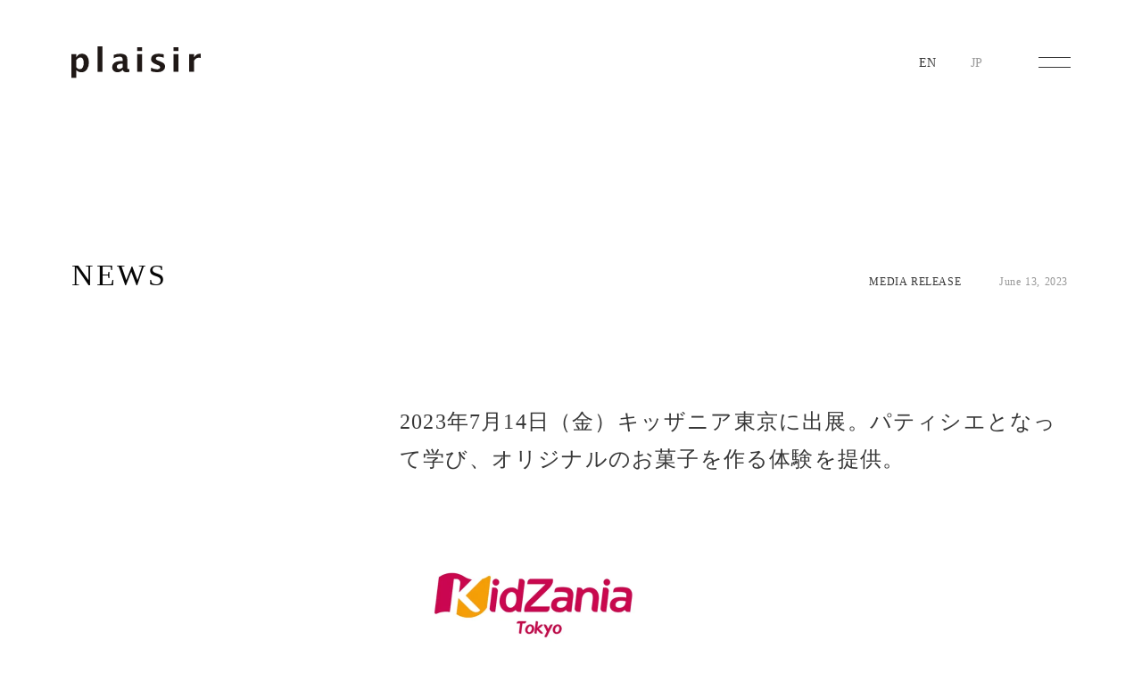

--- FILE ---
content_type: text/html;charset=utf-8
request_url: https://www.plaisir-inc.co.jp/jp/news/media_230613
body_size: 43868
content:
<!DOCTYPE html>
<html lang="ja">
<head><meta charset="utf-8">
<meta name="viewport" content="width=device-width, initial-scale=1">
<title>2023年7月14日（金）キッザニア東京に出展。パティシエとなって学び、オリジナルのお菓子を作る体験を提供。 ｜NEWS｜Plaisir - 株式会社プレジィール</title>
<link rel="preconnect" href="https://fonts.gstatic.com" crossorigin>
<meta name="generator" content="Studio.Design">
<meta name="robots" content="all">
<meta property="og:site_name" content="Plaisir Inc.">
<meta property="og:title" content="2023年7月14日（金）キッザニア東京に出展。パティシエとなって学び、オリジナルのお菓子を作る体験を提供。 ｜NEWS｜Plaisir - 株式会社プレジィール">
<meta property="og:image" content="https://storage.googleapis.com/production-os-assets/assets/2d7c7626-118e-47be-a5ac-486ff64b9808">
<meta property="og:description" content="株式会社プレジィール（Plaisir）の最新情報をご覧いただけます。">
<meta property="og:type" content="website">
<meta name="description" content="株式会社プレジィール（Plaisir）の最新情報をご覧いただけます。">
<meta property="twitter:card" content="summary_large_image">
<meta property="twitter:image" content="https://storage.googleapis.com/production-os-assets/assets/2d7c7626-118e-47be-a5ac-486ff64b9808">
<meta name="apple-mobile-web-app-title" content="2023年7月14日（金）キッザニア東京に出展。パティシエとなって学び、オリジナルのお菓子を作る体験を提供。 ｜NEWS｜Plaisir - 株式会社プレジィール">
<meta name="format-detection" content="telephone=no,email=no,address=no">
<meta name="chrome" content="nointentdetection">
<meta property="og:url" content="/jp/news/media_230613">
<link rel="icon" type="image/png" href="https://storage.googleapis.com/production-os-assets/assets/3d3abb72-e805-458f-8bc7-b32a65e2f8c9" data-hid="2c9d455">
<link rel="apple-touch-icon" type="image/png" href="https://storage.googleapis.com/production-os-assets/assets/3d3abb72-e805-458f-8bc7-b32a65e2f8c9" data-hid="74ef90c"><link rel="modulepreload" as="script" crossorigin href="/_nuxt/entry.98227f41.js"><link rel="preload" as="style" href="/_nuxt/entry.be326413.css"><link rel="prefetch" as="image" type="image/svg+xml" href="/_nuxt/close_circle.c7480f3c.svg"><link rel="prefetch" as="image" type="image/svg+xml" href="/_nuxt/round_check.0ebac23f.svg"><link rel="prefetch" as="script" crossorigin href="/_nuxt/LottieRenderer.ac4e2a82.js"><link rel="prefetch" as="script" crossorigin href="/_nuxt/error-404.115a548b.js"><link rel="prefetch" as="script" crossorigin href="/_nuxt/error-500.4f91b1bb.js"><link rel="stylesheet" href="/_nuxt/entry.be326413.css"><style>.page-enter-active{transition:.6s cubic-bezier(.4,.4,0,1)}.page-leave-active{transition:.3s cubic-bezier(.4,.4,0,1)}.page-enter-from,.page-leave-to{opacity:0}</style><style>:root{--rebranding-loading-bg:#e5e5e5;--rebranding-loading-bar:#222}</style><style>.app[data-v-d12de11f]{align-items:center;flex-direction:column;height:100%;justify-content:center;width:100%}.title[data-v-d12de11f]{font-size:34px;font-weight:300;letter-spacing:2.45px;line-height:30px;margin:30px}</style><style>/*! * Font Awesome Free 6.4.2 by @fontawesome - https://fontawesome.com * License - https://fontawesome.com/license/free (Icons: CC BY 4.0, Fonts: SIL OFL 1.1, Code: MIT License) * Copyright 2023 Fonticons, Inc. */.fa-brands,.fa-solid{-moz-osx-font-smoothing:grayscale;-webkit-font-smoothing:antialiased;--fa-display:inline-flex;align-items:center;display:var(--fa-display,inline-block);font-style:normal;font-variant:normal;justify-content:center;line-height:1;text-rendering:auto}.fa-solid{font-family:Font Awesome\ 6 Free;font-weight:900}.fa-brands{font-family:Font Awesome\ 6 Brands;font-weight:400}:host,:root{--fa-style-family-classic:"Font Awesome 6 Free";--fa-font-solid:normal 900 1em/1 "Font Awesome 6 Free";--fa-style-family-brands:"Font Awesome 6 Brands";--fa-font-brands:normal 400 1em/1 "Font Awesome 6 Brands"}@font-face{font-display:block;font-family:Font Awesome\ 6 Free;font-style:normal;font-weight:900;src:url(https://storage.googleapis.com/production-os-assets/assets/fontawesome/1629704621943/6.4.2/webfonts/fa-solid-900.woff2) format("woff2"),url(https://storage.googleapis.com/production-os-assets/assets/fontawesome/1629704621943/6.4.2/webfonts/fa-solid-900.ttf) format("truetype")}@font-face{font-display:block;font-family:Font Awesome\ 6 Brands;font-style:normal;font-weight:400;src:url(https://storage.googleapis.com/production-os-assets/assets/fontawesome/1629704621943/6.4.2/webfonts/fa-brands-400.woff2) format("woff2"),url(https://storage.googleapis.com/production-os-assets/assets/fontawesome/1629704621943/6.4.2/webfonts/fa-brands-400.ttf) format("truetype")}</style><style>.spinner[data-v-36413753]{animation:loading-spin-36413753 1s linear infinite;height:16px;pointer-events:none;width:16px}.spinner[data-v-36413753]:before{border-bottom:2px solid transparent;border-right:2px solid transparent;border-color:transparent currentcolor currentcolor transparent;border-style:solid;border-width:2px;opacity:.2}.spinner[data-v-36413753]:after,.spinner[data-v-36413753]:before{border-radius:50%;box-sizing:border-box;content:"";height:100%;position:absolute;width:100%}.spinner[data-v-36413753]:after{border-left:2px solid transparent;border-top:2px solid transparent;border-color:currentcolor transparent transparent currentcolor;border-style:solid;border-width:2px;opacity:1}@keyframes loading-spin-36413753{0%{transform:rotate(0deg)}to{transform:rotate(1turn)}}</style><style>.design-canvas__modal{height:100%;pointer-events:none;position:fixed;transition:none;width:100%;z-index:2}.design-canvas__modal:focus{outline:none}.design-canvas__modal.v-enter-active .studio-canvas,.design-canvas__modal.v-leave-active,.design-canvas__modal.v-leave-active .studio-canvas{transition:.4s cubic-bezier(.4,.4,0,1)}.design-canvas__modal.v-enter-active .studio-canvas *,.design-canvas__modal.v-leave-active .studio-canvas *{transition:none!important}.design-canvas__modal.isNone{transition:none}.design-canvas__modal .design-canvas__modal__base{height:100%;left:0;pointer-events:auto;position:fixed;top:0;transition:.4s cubic-bezier(.4,.4,0,1);width:100%;z-index:-1}.design-canvas__modal .studio-canvas{height:100%;pointer-events:none}.design-canvas__modal .studio-canvas>*{background:none!important;pointer-events:none}</style><style>.LoadMoreAnnouncer[data-v-4f7a7294]{height:1px;margin:-1px;overflow:hidden;padding:0;position:absolute;width:1px;clip:rect(0,0,0,0);border-width:0;white-space:nowrap}</style><style>.TitleAnnouncer[data-v-692a2727]{height:1px;margin:-1px;overflow:hidden;padding:0;position:absolute;width:1px;clip:rect(0,0,0,0);border-width:0;white-space:nowrap}</style><style>.publish-studio-style[data-v-4493fe55]{transition:.4s cubic-bezier(.4,.4,0,1)}</style><style>.product-font-style[data-v-51f515bd]{transition:.4s cubic-bezier(.4,.4,0,1)}</style><style>@font-face{font-family:grandam;font-style:normal;font-weight:400;src:url(https://storage.googleapis.com/studio-front/fonts/grandam.ttf) format("truetype")}@font-face{font-family:Material Icons;font-style:normal;font-weight:400;src:url(https://storage.googleapis.com/production-os-assets/assets/material-icons/1629704621943/MaterialIcons-Regular.eot);src:local("Material Icons"),local("MaterialIcons-Regular"),url(https://storage.googleapis.com/production-os-assets/assets/material-icons/1629704621943/MaterialIcons-Regular.woff2) format("woff2"),url(https://storage.googleapis.com/production-os-assets/assets/material-icons/1629704621943/MaterialIcons-Regular.woff) format("woff"),url(https://storage.googleapis.com/production-os-assets/assets/material-icons/1629704621943/MaterialIcons-Regular.ttf) format("truetype")}.StudioCanvas{display:flex;height:auto;min-height:100dvh}.StudioCanvas>.sd{min-height:100dvh;overflow:clip}a,abbr,address,article,aside,audio,b,blockquote,body,button,canvas,caption,cite,code,dd,del,details,dfn,div,dl,dt,em,fieldset,figcaption,figure,footer,form,h1,h2,h3,h4,h5,h6,header,hgroup,html,i,iframe,img,input,ins,kbd,label,legend,li,main,mark,menu,nav,object,ol,p,pre,q,samp,section,select,small,span,strong,sub,summary,sup,table,tbody,td,textarea,tfoot,th,thead,time,tr,ul,var,video{border:0;font-family:sans-serif;line-height:1;list-style:none;margin:0;padding:0;text-decoration:none;-webkit-font-smoothing:antialiased;-webkit-backface-visibility:hidden;box-sizing:border-box;color:#333;transition:.3s cubic-bezier(.4,.4,0,1);word-spacing:1px}a:focus:not(:focus-visible),button:focus:not(:focus-visible),summary:focus:not(:focus-visible){outline:none}nav ul{list-style:none}blockquote,q{quotes:none}blockquote:after,blockquote:before,q:after,q:before{content:none}a,button{background:transparent;font-size:100%;margin:0;padding:0;vertical-align:baseline}ins{text-decoration:none}ins,mark{background-color:#ff9;color:#000}mark{font-style:italic;font-weight:700}del{text-decoration:line-through}abbr[title],dfn[title]{border-bottom:1px dotted;cursor:help}table{border-collapse:collapse;border-spacing:0}hr{border:0;border-top:1px solid #ccc;display:block;height:1px;margin:1em 0;padding:0}input,select{vertical-align:middle}textarea{resize:none}.clearfix:after{clear:both;content:"";display:block}[slot=after] button{overflow-anchor:none}</style><style>.sd{flex-wrap:nowrap;max-width:100%;pointer-events:all;z-index:0;-webkit-overflow-scrolling:touch;align-content:center;align-items:center;display:flex;flex:none;flex-direction:column;position:relative}.sd::-webkit-scrollbar{display:none}.sd,.sd.richText *{transition-property:all,--g-angle,--g-color-0,--g-position-0,--g-color-1,--g-position-1,--g-color-2,--g-position-2,--g-color-3,--g-position-3,--g-color-4,--g-position-4,--g-color-5,--g-position-5,--g-color-6,--g-position-6,--g-color-7,--g-position-7,--g-color-8,--g-position-8,--g-color-9,--g-position-9,--g-color-10,--g-position-10,--g-color-11,--g-position-11}input.sd,textarea.sd{align-content:normal}.sd[tabindex]:focus{outline:none}.sd[tabindex]:focus-visible{outline:1px solid;outline-color:Highlight;outline-color:-webkit-focus-ring-color}input[type=email],input[type=tel],input[type=text],select,textarea{-webkit-appearance:none}select{cursor:pointer}.frame{display:block;overflow:hidden}.frame>iframe{height:100%;width:100%}.frame .formrun-embed>iframe:not(:first-child){display:none!important}.image{position:relative}.image:before{background-position:50%;background-size:cover;border-radius:inherit;content:"";height:100%;left:0;pointer-events:none;position:absolute;top:0;transition:inherit;width:100%;z-index:-2}.sd.file{cursor:pointer;flex-direction:row;outline:2px solid transparent;outline-offset:-1px;overflow-wrap:anywhere;word-break:break-word}.sd.file:focus-within{outline-color:Highlight;outline-color:-webkit-focus-ring-color}.file>input[type=file]{opacity:0;pointer-events:none;position:absolute}.sd.text,.sd:where(.icon){align-content:center;align-items:center;display:flex;flex-direction:row;justify-content:center;overflow:visible;overflow-wrap:anywhere;word-break:break-word}.sd:where(.icon.fa){display:inline-flex}.material-icons{align-items:center;display:inline-flex;font-family:Material Icons;font-size:24px;font-style:normal;font-weight:400;justify-content:center;letter-spacing:normal;line-height:1;text-transform:none;white-space:nowrap;word-wrap:normal;direction:ltr;text-rendering:optimizeLegibility;-webkit-font-smoothing:antialiased}.sd:where(.icon.material-symbols){align-items:center;display:flex;font-style:normal;font-variation-settings:"FILL" var(--symbol-fill,0),"wght" var(--symbol-weight,400);justify-content:center;min-height:1em;min-width:1em}.sd.material-symbols-outlined{font-family:Material Symbols Outlined}.sd.material-symbols-rounded{font-family:Material Symbols Rounded}.sd.material-symbols-sharp{font-family:Material Symbols Sharp}.sd.material-symbols-weight-100{--symbol-weight:100}.sd.material-symbols-weight-200{--symbol-weight:200}.sd.material-symbols-weight-300{--symbol-weight:300}.sd.material-symbols-weight-400{--symbol-weight:400}.sd.material-symbols-weight-500{--symbol-weight:500}.sd.material-symbols-weight-600{--symbol-weight:600}.sd.material-symbols-weight-700{--symbol-weight:700}.sd.material-symbols-fill{--symbol-fill:1}a,a.icon,a.text{-webkit-tap-highlight-color:rgba(0,0,0,.15)}.fixed{z-index:2}.sticky{z-index:1}.button{transition:.4s cubic-bezier(.4,.4,0,1)}.button,.link{cursor:pointer}.submitLoading{opacity:.5!important;pointer-events:none!important}.richText{display:block;word-break:break-word}.richText [data-thread],.richText a,.richText blockquote,.richText em,.richText h1,.richText h2,.richText h3,.richText h4,.richText li,.richText ol,.richText p,.richText p>code,.richText pre,.richText pre>code,.richText s,.richText strong,.richText table tbody,.richText table tbody tr,.richText table tbody tr>td,.richText table tbody tr>th,.richText u,.richText ul{backface-visibility:visible;color:inherit;font-family:inherit;font-size:inherit;font-style:inherit;font-weight:inherit;letter-spacing:inherit;line-height:inherit;text-align:inherit}.richText p{display:block;margin:10px 0}.richText>p{min-height:1em}.richText img,.richText video{height:auto;max-width:100%;vertical-align:bottom}.richText h1{display:block;font-size:3em;font-weight:700;margin:20px 0}.richText h2{font-size:2em}.richText h2,.richText h3{display:block;font-weight:700;margin:10px 0}.richText h3{font-size:1em}.richText h4,.richText h5{font-weight:600}.richText h4,.richText h5,.richText h6{display:block;font-size:1em;margin:10px 0}.richText h6{font-weight:500}.richText [data-type=table]{overflow-x:auto}.richText [data-type=table] p{white-space:pre-line;word-break:break-all}.richText table{border:1px solid #f2f2f2;border-collapse:collapse;border-spacing:unset;color:#1a1a1a;font-size:14px;line-height:1.4;margin:10px 0;table-layout:auto}.richText table tr th{background:hsla(0,0%,96%,.5)}.richText table tr td,.richText table tr th{border:1px solid #f2f2f2;max-width:240px;min-width:100px;padding:12px}.richText table tr td p,.richText table tr th p{margin:0}.richText blockquote{border-left:3px solid rgba(0,0,0,.15);font-style:italic;margin:10px 0;padding:10px 15px}.richText [data-type=embed_code]{margin:20px 0;position:relative}.richText [data-type=embed_code]>.height-adjuster>.wrapper{position:relative}.richText [data-type=embed_code]>.height-adjuster>.wrapper[style*=padding-top] iframe{height:100%;left:0;position:absolute;top:0;width:100%}.richText [data-type=embed_code][data-embed-sandbox=true]{display:block;overflow:hidden}.richText [data-type=embed_code][data-embed-code-type=instagram]>.height-adjuster>.wrapper[style*=padding-top]{padding-top:100%}.richText [data-type=embed_code][data-embed-code-type=instagram]>.height-adjuster>.wrapper[style*=padding-top] blockquote{height:100%;left:0;overflow:hidden;position:absolute;top:0;width:100%}.richText [data-type=embed_code][data-embed-code-type=codepen]>.height-adjuster>.wrapper{padding-top:50%}.richText [data-type=embed_code][data-embed-code-type=codepen]>.height-adjuster>.wrapper iframe{height:100%;left:0;position:absolute;top:0;width:100%}.richText [data-type=embed_code][data-embed-code-type=slideshare]>.height-adjuster>.wrapper{padding-top:56.25%}.richText [data-type=embed_code][data-embed-code-type=slideshare]>.height-adjuster>.wrapper iframe{height:100%;left:0;position:absolute;top:0;width:100%}.richText [data-type=embed_code][data-embed-code-type=speakerdeck]>.height-adjuster>.wrapper{padding-top:56.25%}.richText [data-type=embed_code][data-embed-code-type=speakerdeck]>.height-adjuster>.wrapper iframe{height:100%;left:0;position:absolute;top:0;width:100%}.richText [data-type=embed_code][data-embed-code-type=snapwidget]>.height-adjuster>.wrapper{padding-top:30%}.richText [data-type=embed_code][data-embed-code-type=snapwidget]>.height-adjuster>.wrapper iframe{height:100%;left:0;position:absolute;top:0;width:100%}.richText [data-type=embed_code][data-embed-code-type=firework]>.height-adjuster>.wrapper fw-embed-feed{-webkit-user-select:none;-moz-user-select:none;user-select:none}.richText [data-type=embed_code_empty]{display:none}.richText ul{margin:0 0 0 20px}.richText ul li{list-style:disc;margin:10px 0}.richText ul li p{margin:0}.richText ol{margin:0 0 0 20px}.richText ol li{list-style:decimal;margin:10px 0}.richText ol li p{margin:0}.richText hr{border-top:1px solid #ccc;margin:10px 0}.richText p>code{background:#eee;border:1px solid rgba(0,0,0,.1);border-radius:6px;display:inline;margin:2px;padding:0 5px}.richText pre{background:#eee;border-radius:6px;font-family:Menlo,Monaco,Courier New,monospace;margin:20px 0;padding:25px 35px;white-space:pre-wrap}.richText pre code{border:none;padding:0}.richText strong{color:inherit;display:inline;font-family:inherit;font-weight:900}.richText em{font-style:italic}.richText a,.richText u{text-decoration:underline}.richText a{color:#007cff;display:inline}.richText s{text-decoration:line-through}.richText [data-type=table_of_contents]{background-color:#f5f5f5;border-radius:2px;color:#616161;font-size:16px;list-style:none;margin:0;padding:24px 24px 8px;text-decoration:underline}.richText [data-type=table_of_contents] .toc_list{margin:0}.richText [data-type=table_of_contents] .toc_item{color:currentColor;font-size:inherit!important;font-weight:inherit;list-style:none}.richText [data-type=table_of_contents] .toc_item>a{border:none;color:currentColor;font-size:inherit!important;font-weight:inherit;text-decoration:none}.richText [data-type=table_of_contents] .toc_item>a:hover{opacity:.7}.richText [data-type=table_of_contents] .toc_item--1{margin:0 0 16px}.richText [data-type=table_of_contents] .toc_item--2{margin:0 0 16px;padding-left:2rem}.richText [data-type=table_of_contents] .toc_item--3{margin:0 0 16px;padding-left:4rem}.sd.section{align-content:center!important;align-items:center!important;flex-direction:column!important;flex-wrap:nowrap!important;height:auto!important;max-width:100%!important;padding:0!important;width:100%!important}.sd.section-inner{position:static!important}@property --g-angle{syntax:"<angle>";inherits:false;initial-value:180deg}@property --g-color-0{syntax:"<color>";inherits:false;initial-value:transparent}@property --g-position-0{syntax:"<percentage>";inherits:false;initial-value:.01%}@property --g-color-1{syntax:"<color>";inherits:false;initial-value:transparent}@property --g-position-1{syntax:"<percentage>";inherits:false;initial-value:100%}@property --g-color-2{syntax:"<color>";inherits:false;initial-value:transparent}@property --g-position-2{syntax:"<percentage>";inherits:false;initial-value:100%}@property --g-color-3{syntax:"<color>";inherits:false;initial-value:transparent}@property --g-position-3{syntax:"<percentage>";inherits:false;initial-value:100%}@property --g-color-4{syntax:"<color>";inherits:false;initial-value:transparent}@property --g-position-4{syntax:"<percentage>";inherits:false;initial-value:100%}@property --g-color-5{syntax:"<color>";inherits:false;initial-value:transparent}@property --g-position-5{syntax:"<percentage>";inherits:false;initial-value:100%}@property --g-color-6{syntax:"<color>";inherits:false;initial-value:transparent}@property --g-position-6{syntax:"<percentage>";inherits:false;initial-value:100%}@property --g-color-7{syntax:"<color>";inherits:false;initial-value:transparent}@property --g-position-7{syntax:"<percentage>";inherits:false;initial-value:100%}@property --g-color-8{syntax:"<color>";inherits:false;initial-value:transparent}@property --g-position-8{syntax:"<percentage>";inherits:false;initial-value:100%}@property --g-color-9{syntax:"<color>";inherits:false;initial-value:transparent}@property --g-position-9{syntax:"<percentage>";inherits:false;initial-value:100%}@property --g-color-10{syntax:"<color>";inherits:false;initial-value:transparent}@property --g-position-10{syntax:"<percentage>";inherits:false;initial-value:100%}@property --g-color-11{syntax:"<color>";inherits:false;initial-value:transparent}@property --g-position-11{syntax:"<percentage>";inherits:false;initial-value:100%}</style><style>.snackbar[data-v-3129703d]{align-items:center;background:#fff;border:1px solid #ededed;border-radius:6px;box-shadow:0 16px 48px -8px rgba(0,0,0,.08),0 10px 25px -5px rgba(0,0,0,.11);display:flex;flex-direction:row;gap:8px;justify-content:space-between;left:50%;max-width:90vw;padding:16px 20px;position:fixed;top:32px;transform:translateX(-50%);-webkit-user-select:none;-moz-user-select:none;user-select:none;width:480px;z-index:9999}.snackbar.v-enter-active[data-v-3129703d],.snackbar.v-leave-active[data-v-3129703d]{transition:.4s cubic-bezier(.4,.4,0,1)}.snackbar.v-enter-from[data-v-3129703d],.snackbar.v-leave-to[data-v-3129703d]{opacity:0;transform:translate(-50%,-10px)}.snackbar .convey[data-v-3129703d]{align-items:center;display:flex;flex-direction:row;gap:8px;padding:0}.snackbar .convey .icon[data-v-3129703d]{background-position:50%;background-repeat:no-repeat;flex-shrink:0;height:24px;width:24px}.snackbar .convey .message[data-v-3129703d]{font-size:14px;font-style:normal;font-weight:400;line-height:20px;white-space:pre-line}.snackbar .convey.error .icon[data-v-3129703d]{background-image:url(/_nuxt/close_circle.c7480f3c.svg)}.snackbar .convey.error .message[data-v-3129703d]{color:#f84f65}.snackbar .convey.success .icon[data-v-3129703d]{background-image:url(/_nuxt/round_check.0ebac23f.svg)}.snackbar .convey.success .message[data-v-3129703d]{color:#111}.snackbar .button[data-v-3129703d]{align-items:center;border-radius:40px;color:#4b9cfb;display:flex;flex-shrink:0;font-family:Inter;font-size:12px;font-style:normal;font-weight:700;justify-content:center;line-height:16px;padding:4px 8px}.snackbar .button[data-v-3129703d]:hover{background:#f5f5f5}</style><style>a[data-v-160f89c6]{align-items:center;border-radius:4px;bottom:20px;height:20px;justify-content:center;left:20px;perspective:300px;position:fixed;transition:0s linear;width:84px;z-index:2000}@media (hover:hover){a[data-v-160f89c6]{transition:.4s cubic-bezier(.4,.4,0,1);will-change:width,height}a[data-v-160f89c6]:hover{height:32px;width:200px}}[data-v-160f89c6] .custom-fill path{fill:var(--234b47e2)}.fade-enter-active[data-v-160f89c6],.fade-leave-active[data-v-160f89c6]{position:absolute;transform:translateZ(0);transition:opacity .3s cubic-bezier(.4,.4,0,1);will-change:opacity,transform}.fade-enter-from[data-v-160f89c6],.fade-leave-to[data-v-160f89c6]{opacity:0}</style></head>
<body ><div id="__nuxt"><div><span></span><!----><!----></div></div><script type="application/json" id="__NUXT_DATA__" data-ssr="true">[["Reactive",1],{"data":2,"state":41,"_errors":42,"serverRendered":44,"path":45,"pinia":46},{"dynamicDatajp/news/media_230613":3},{"cover":4,"jFl1GAW0":5,"title":23,"body":24,"slug":25,"_meta":26,"_filter":38,"id":40},"https://storage.googleapis.com/studio-cms-assets/projects/M3aAx70Mqe/s-742x500_v-fs_webp_dd39d9ea-11cc-4b6e-b9f2-b14cb6bbfc1a.jpg",{"title":6,"slug":7,"_meta":8,"_filter":21,"id":22},"MEDIA RELEASE","tag-media",{"project":9,"publishedAt":11,"createdAt":12,"order":13,"publishType":14,"schema":15,"uid":19,"updatedAt":20},{"id":10},"avc8eoo16LQIqlr0TlZB",["Date","2023-03-08T06:09:19.000Z"],["Date","2023-03-08T06:08:38.000Z"],0,"public",{"id":16,"key":17,"postType":18},"o108mITkza1PnuMJHqta","z7_ZADGS","blank","kwfQUNrh",["Date","2023-03-08T07:53:08.000Z"],[],"tSDzKN8NUlOZTx2fKptM","2023年7月14日（金）キッザニア東京に出展。パティシエとなって学び、オリジナルのお菓子を作る体験を提供。","\u003Cfigure data-uid=\"oc3lFhIa\" data-time=\"1686791710203\" data-thread=\"\" style=\"text-align: \">\u003Cimg src=\"https://storage.googleapis.com/studio-cms-assets/projects/M3aAx70Mqe/s-742x500_v-fs_webp_6a202acb-49f5-4ff5-a587-c161467fc1b2.jpg\" alt=\"\" width=\"300\">\u003Cfigcaption>\u003C/figcaption>\u003C/figure>\u003Cp data-uid=\"S8bsmmup\" data-time=\"1686550413707\">株式会社プレジィールと、KCJ GROUP 株式会社は、KCJ GROUPが企画・運営するこどもの職業・社会体験施設「キッザニア東京」（東京都江東区）において、プレジィールがオフィシャルスポンサーとなる「パティスリーショップ」パビリオンを、2023年7月14日（金）にオープンします。\u003C/p>\u003Cp data-uid=\"rv57q4fk\" data-time=\"1686550938070\">\u003C/p>\u003Cfigure data-uid=\"4b7EFXUL\" data-time=\"1686791645571\" data-thread=\"\" style=\"text-align: left\">\u003Cimg src=\"https://storage.googleapis.com/studio-cms-assets/projects/M3aAx70Mqe/s-742x500_v-fs_webp_98d6615b-de70-4db6-b974-8d2f1ca762de.jpg\" alt=\"\" width=\"555\" height=\"\">\u003Cfigcaption>\u003C/figcaption>\u003C/figure>\u003Cp data-uid=\"aZLxnzGh\" data-time=\"1686550604504\">「パティスリーショップ」パビリオンイメージ\u003Cbr>（C）KCJ GROUP\u003C/p>\u003Cp data-uid=\"npEzCPtg\" data-time=\"1686551188388\">\u003C/p>\u003Cp data-uid=\"h1ytUWsT\" data-time=\"1686550598934\">本パビリオンで、こども達は「パティシエ」として、お菓子に関する知識を身につけ、さまざまな製菓用の本格的な道具を使って、花束をモチーフにしたAUDREYを代表するお菓子「グレイシア」さながらのお菓子を作ります。生地の成型から焼き上がりの確認、ドライイチゴなどをデコレーションし、パッケージングをして、自分だけのオリジナルスイーツを完成させるまでの多くの工程を体験します。\u003C/p>\u003Cp data-uid=\"FfRql8S3\" data-time=\"1686550694510\">\u003C/p>\u003Cp data-uid=\"6wnAYMkz\" data-time=\"1686550694510\">\u003C/p>\u003Ch3 data-uid=\"BMUSXqEd\" data-time=\"1686550667269\" id=\"index_BMUSXqEd\">体験のポイント\u003C/h3>\u003Cp data-uid=\"kwYgbzs5\" data-time=\"1686550689442\">・パティシエの仕事、お菓子について学ぶ。\u003Cbr>・製菓用の本格的な道具を使って、花束をモチーフにしたお菓子を作る。\u003Cbr>・仕上げに自分好みのトッピングを選べる。\u003Cbr>・専用のパッケージに入れて完成させる。\u003C/p>\u003Cp data-uid=\"azAPo_Y7\" data-time=\"1686550689442\">美的センスや創造力、おもてなしの心などが必要とされる「パティシエ」は、例年、こども達のなりたい職業ランキングの定番になっており、注目度の高い職業の一つです。プレジィールとKCJ GROUPは、本パビリオンでの体験を通じて、未来を担うこども達が、「ものづくりの面白さ」「おいしく食べる喜び」などを感じるとともに、自分が作ったもので人々に喜びや幸せをもたらすということに気付き、「パティシエ」の仕事をより深く知るきっかけになってほしいと願っています。\u003C/p>\u003Cp data-uid=\"YEwN9mPC\" data-time=\"1686550719999\">\u003C/p>\u003Cp data-uid=\"PqkBcyRj\" data-time=\"1686550719999\">\u003C/p>\u003Ch3 data-uid=\"stHgFOBf\" data-time=\"1686550938071\" id=\"index_stHgFOBf\">「パティスリーショップ」パビリオンの概要\u003C/h3>\u003Cp data-uid=\"qLP3S4nF\" data-time=\"1686550769564\">パビリオン名： パティスリーショップ\u003Cbr>職業名： パティシエ\u003Cbr>定員： 各6名／1回\u003Cbr>体験時間： 約30分\u003Cbr>給料： 5キッゾ\u003Cbr>成果物： 花束をモチーフにしたお菓子\u003Cbr>体験内容： お菓子の種類や作る工程を学び、本格的な道具を使ってお菓子を完成させます。\u003Cbr>スポンサー： 株式会社プレジィール\u003Cbr>オープン日： 2023年7月14日（金）第2部（16：00～21：00）\u003C/p>\u003Cp data-uid=\"g1z7KgSp\" data-time=\"1686550788981\">\u003C/p>\u003Cp data-uid=\"jN4NDebK\" data-time=\"1686550788981\">\u003C/p>\u003Ch3 data-uid=\"1OJVfI0d\" data-time=\"1686550806476\" id=\"index_1OJVfI0d\">KCJグループ/ キッザニアについて\u003C/h3>\u003Cp data-uid=\"M_jkcpG_\" data-time=\"1686550834302\">KCJ GROUPは、3歳から15歳までのこども達の職業・社会体験施設「キッザニア東京（2006年10月開業）」「キッザニア甲子園（2009年3月開業）」「キッザニア福岡（2022年7月開業）」の企画・運営をしています。「キッザニア」は、現実社会の約2/3サイズの街並みに、実在する企業が出展するパビリオンが建ち並び、さまざまな仕事やサービスを体験できます。キッザニアのコンセプトは、「エデュケーション（学び）」と「エンターテインメント（楽しさ）」を合わせた『エデュテインメント』。こども達が好きな仕事にチャレンジし、楽しみながら社会のしくみを学ぶことができる「こどもが主役の街」です。\u003Cbr>\u003Ca target=\"_blank\" href=\"https://www.kidzania.jp/\" data-has-link=\"true\" rel=\"\">https://www.kidzania.jp/\u003C/a>\u003C/p>","media_230613",{"project":27,"publishedAt":28,"createdAt":29,"order":30,"publishType":31,"schema":32,"uid":36,"updatedAt":37},{"id":10},["Date","2023-06-13T02:00:00.000Z"],["Date","2023-06-12T06:10:50.000Z"],-1,"change",{"id":33,"key":34,"postType":35},"fwvd43iPgdMbS3ufW8Q8","PqqIaZ5F","post","XmZjFtQP",["Date","2023-06-15T01:15:10.000Z"],[39],"jFl1GAW0:kwfQUNrh","JpD5vs9gBQvKjkYqXx9l",{},{"dynamicDatajp/news/media_230613":43},null,true,"/jp/news/media_230613",{"cmsContentStore":47,"indexStore":50,"projectStore":53,"productStore":70,"pageHeadStore":442},{"listContentsMap":48,"contentMap":49},["Map"],["Map"],{"routeType":51,"host":52},"publish","www.plaisir-inc.co.jp",{"project":54},{"id":55,"name":56,"type":57,"customDomain":58,"iconImage":58,"coverImage":59,"displayBadge":60,"integrations":61,"snapshot_path":68,"snapshot_id":69,"recaptchaSiteKey":-1},"M3aAx70Mqe","plaisir","web","","https://storage.googleapis.com/production-os-assets/assets/2d7c7626-118e-47be-a5ac-486ff64b9808",false,[62,65],{"integration_name":63,"code":64},"google-analytics","G-T76SQX0WYE",{"integration_name":66,"code":67},"google-tag-manager","GTM-KHHBK7BC","https://storage.googleapis.com/studio-publish/projects/M3aAx70Mqe/pOLBAX28aQ/","pOLBAX28aQ",{"product":71,"isLoaded":44,"selectedModalIds":439,"redirectPage":43,"isInitializedRSS":60,"pageViewMap":440,"symbolViewMap":441},{"breakPoints":72,"colors":82,"fonts":83,"head":112,"info":117,"pages":124,"resources":406,"symbols":409,"style":424,"styleVars":426,"enablePassword":60,"classes":436,"publishedUid":438},[73,76,79],{"maxWidth":74,"name":75},540,"mobile",{"maxWidth":77,"name":78},840,"tablet",{"maxWidth":80,"name":81},1140,"small",[],[84,101,107],{"family":85,"subsets":86,"variants":89,"vendor":100},"Lato",[87,88],"latin","latin-ext",[90,91,92,93,94,95,96,97,98,99],"100","100italic","300","300italic","regular","italic","700","700italic","900","900italic","google",{"family":102,"subsets":103,"variants":105,"vendor":100},"Noto Sans JP",[104,87],"japanese",[90,92,94,106,96,98],"500",{"family":108,"subsets":109,"variants":111,"vendor":100},"Zen Kaku Gothic New",[110,104,87,88],"cyrillic",[92,94,106,96,98],{"favicon":113,"meta":114,"title":116},"https://storage.googleapis.com/production-os-assets/assets/3d3abb72-e805-458f-8bc7-b32a65e2f8c9",{"description":115,"og:image":58},"This is the official website of Plaisir Inc.","Plaisir Inc.",{"baseWidth":118,"created_at":119,"screen":120,"type":57,"updated_at":122,"version":123},1280,1518591100346,{"baseWidth":118,"height":121,"isAutoHeight":60,"width":118,"workingState":60},600,1518792996878,"4.1.9",[125,133,142,150,158,165,173,181,189,200,209,218,226,235,244,256,263,270,277,284,290,297,304,311,318,323,327,331,335,339,343,347,351,355,359,363,367,371,375,379,389,397],{"head":126,"id":129,"type":130,"uuid":131,"symbolIds":132},{"favicon":58,"lang":127,"meta":128,"title":116},"en",{"description":58},"/","page","6e69e0a9-2188-4aec-9d40-3c9cb6fcfd71",[],{"head":134,"id":137,"position":138,"type":130,"uuid":139,"symbolIds":140},{"lang":127,"meta":135,"title":136},{"description":58,"og:image":58},"ABOUT US｜Plaisir Inc.","about",{"x":13,"y":13},"eeaa8952-ef21-47e3-b1f7-a662c4294c64",[141],"0aa987c9-3e3e-4e2e-9873-51ca48013eee",{"head":143,"id":146,"position":147,"type":130,"uuid":148,"symbolIds":149},{"lang":127,"meta":144,"title":145},{"description":58,"og:image":58},"MESSAGE｜Plaisir Inc.","message",{"x":13,"y":13},"e3f7f007-ea74-4cea-9dde-b69dad9c6ad5",[141],{"head":151,"id":154,"position":155,"type":130,"uuid":156,"symbolIds":157},{"lang":127,"meta":152,"title":153},{"description":58,"og:image":58},"BRANDS｜Plaisir Inc.","brands",{"x":13,"y":13},"976c027e-7926-4fcb-8e39-672bdaadf4f9",[141],{"head":159,"id":162,"type":130,"uuid":163,"symbolIds":164},{"lang":127,"meta":160,"title":161},{"description":58},"NEWS｜Plaisir Inc.","news","e310563d-981e-4fb2-b856-e657b79639a7",[141],{"head":166,"id":169,"position":170,"type":130,"uuid":171,"symbolIds":172},{"lang":127,"meta":167,"title":168},{"description":58,"og:image":58},"CONTACT｜Plaisir Inc.","contact",{"x":13,"y":13},"9e623795-a253-435c-bbaa-bdb046841b30",[141],{"head":174,"id":177,"position":178,"type":130,"uuid":179,"symbolIds":180},{"lang":127,"meta":175,"title":176},{"description":58,"og:image":58},"PRIVACY POLICY｜Plaisir Inc.","privacypolicy",{"x":13,"y":13},"2f7e747d-e7e7-438f-9253-9f1c76bded7c",[141],{"head":182,"id":186,"type":130,"uuid":187,"symbolIds":188},{"favicon":58,"lang":127,"meta":183,"title":185},{"description":184},"株式会社プレジィール（Plaisir）のコーポレートサイトです。","Plaisir - 株式会社プレジィール","jp","f335ccfb-1e66-4f91-8539-957ebc569690",[],{"head":190,"id":195,"position":196,"type":130,"uuid":197,"symbolIds":198},{"lang":191,"meta":192,"title":194},"ja",{"description":193,"og:image":58},"株式会社プレジィール（Plaisir）についてご紹介します。","ABOUT US｜Plaisir - 株式会社プレジィール","jp/about",{"x":13,"y":13},"bf9fed39-ac7e-4c42-aa12-40d655a39612",[199],"3148c008-eb8f-430f-9450-625445658e29",{"head":201,"id":205,"position":206,"type":130,"uuid":207,"symbolIds":208},{"lang":191,"meta":202,"title":204},{"description":203,"og:image":58},"株式会社プレジィール（Plaisir）のトップメッセージです。","MESSAGE｜Plaisir - 株式会社プレジィール","jp/message",{"x":13,"y":13},"a4abcf61-6ec4-4baa-99fd-5bf76059191a",[199],{"head":210,"id":214,"position":215,"type":130,"uuid":216,"symbolIds":217},{"lang":191,"meta":211,"title":213},{"description":212,"og:image":58},"株式会社プレジィール（Plaisir）のブランドの紹介です。","BRANDS｜Plaisir - 株式会社プレジィール","jp/brands",{"x":13,"y":13},"aee733ff-cf8a-4237-b1f3-5a1211562403",[199],{"head":219,"id":223,"type":130,"uuid":224,"symbolIds":225},{"lang":191,"meta":220,"title":222},{"description":221},"株式会社プレジィール（Plaisir）の最新情報をご覧いただけます。","NEWS｜Plaisir - 株式会社プレジィール","jp/news","e27fd6b6-599a-430f-b9a9-2e36efccce40",[199],{"head":227,"id":231,"position":232,"type":130,"uuid":233,"symbolIds":234},{"lang":191,"meta":228,"title":230},{"description":229,"og:image":58},"株式会社プレジィール（Plaisir）へのお問い合わせはこちらから。","CONTACT｜Plaisir - 株式会社プレジィール","jp/contact",{"x":13,"y":13},"20639a99-7587-4868-b190-7e282a31e4ce",[199],{"head":236,"id":240,"position":241,"type":130,"uuid":242,"symbolIds":243},{"lang":191,"meta":237,"title":239},{"description":238,"og:image":58},"株式会社プレジィール（Plaisir）のプライバシーポリシーです。","PRIVACY POLICY｜Plaisir - 株式会社プレジィール","jp/privacypolicy",{"x":13,"y":13},"f14bf3c6-6a96-4c2c-876d-d133d6da07a3",[199],{"head":245,"id":249,"type":130,"uuid":250,"symbolIds":251},{"lang":191,"meta":246,"title":248},{"description":247},"株式会社プレジィールの採用サイトです。会社概要、採用情報、最新の情報をご覧いただけます。","Plaisir - 株式会社プレジィール 採用サイト","recruit","c6f2d4e6-fc28-40e1-b9dc-245a035a271c",[252,253,254,255],"4a96732a-6c3a-4a0c-805a-ef24cfc58cfc","fe73a32b-8032-4ff6-ba5b-fccdf29d00db","8d9bb605-8699-437c-a3ac-d31b69a49564","2c3b8660-eb0b-48c6-b778-677334211914",{"head":257,"id":260,"type":130,"uuid":261,"symbolIds":262},{"lang":191,"meta":258,"title":259},{"description":247},"ABOUT JOB｜Plaisir - 株式会社プレジィール 採用サイト","recruit/job","1e4d8a19-451c-4c69-9b4b-7a25dda30524",[252,253,254,255],{"head":264,"id":267,"type":130,"uuid":268,"symbolIds":269},{"lang":191,"meta":265,"title":266},{"description":247},"CAREER PATH｜Plaisir - 株式会社プレジィール 採用サイト","recruit/career","86c62fe1-2614-4ceb-bdc9-a88921dda601",[252,253,254,255],{"head":271,"id":274,"type":130,"uuid":275,"symbolIds":276},{"lang":191,"meta":272,"title":273},{"description":247},"INTERVIEW N｜Plaisir - 株式会社プレジィール 採用サイト","recruit/interview_n","bc75fe28-536a-4753-826d-9805a1f3da42",[252,253,254,255],{"head":278,"id":281,"type":130,"uuid":282,"symbolIds":283},{"lang":191,"meta":279,"title":280},{"description":247},"INTERVIEW I｜Plaisir - 株式会社プレジィール 採用サイト","recruit/interview_i","722c87a3-ff85-4e7d-bd3b-32ddcb172e87",[252,253,254,255],{"head":285,"id":287,"type":130,"uuid":288,"symbolIds":289},{"lang":191,"meta":286,"title":273},{"description":247},"recruit/interview_n2","746ec751-7c9f-4086-8afc-c7a2153a01b0",[252,253,254,255],{"head":291,"id":294,"type":130,"uuid":295,"symbolIds":296},{"lang":191,"meta":292,"title":293},{"description":247},"INTERVIEW O｜Plaisir - 株式会社プレジィール 採用サイト","recruit/interview_o","a4d9c3cc-653b-416e-8d6a-be3728bfb4be",[252,253,254,255],{"head":298,"id":301,"type":130,"uuid":302,"symbolIds":303},{"lang":191,"meta":299,"title":300},{"description":247},"MID-CAREER｜Plaisir - 株式会社プレジィール 採用サイト","recruit/mid-career","8269dbe1-1fde-4a6b-817e-37828fc2c0f8",[252,253,254,255],{"head":305,"id":308,"type":130,"uuid":309,"symbolIds":310},{"lang":191,"meta":306,"title":307},{"description":247},"FAQ｜Plaisir - 株式会社プレジィール 採用サイト","recruit/faq","51be4275-6c67-4e07-bc17-586b8afa20e0",[252,253,254,255],{"head":312,"id":315,"type":130,"uuid":316,"symbolIds":317},{"lang":191,"meta":313,"title":314},{"description":247},"ENTRY｜Plaisir - 株式会社プレジィール 採用サイト","recruit/entry","7ebf1408-8004-4b4f-b387-97f300e5222a",[252,253,255],{"id":319,"isCookieModal":60,"responsive":44,"type":320,"uuid":321,"symbolIds":322},"shop/list-gramacy","modal","526fb172-7757-4d54-a67e-b4a3915a24c6",[],{"id":324,"isCookieModal":60,"isPrivate":44,"responsive":44,"type":320,"uuid":325,"symbolIds":326},"shop/list-foundry","7056c9aa-280d-464e-a6a7-0c21a3e8cd54",[],{"id":328,"isCookieModal":60,"responsive":44,"type":320,"uuid":329,"symbolIds":330},"shop/list-audrey","83ecb7f2-6ac2-425b-82ee-505ac095a3a7",[],{"id":332,"isCookieModal":60,"responsive":44,"type":320,"uuid":333,"symbolIds":334},"shop/list-tartine","d5b86206-a824-4b7d-aeef-d2c3c40f4bbd",[],{"id":336,"isCookieModal":60,"responsive":44,"type":320,"uuid":337,"symbolIds":338},"shop/list-sabrina","cffeb72a-fb8c-47d5-af27-f0ac6bd698a6",[],{"id":340,"isCookieModal":60,"responsive":44,"type":320,"uuid":341,"symbolIds":342},"menu","86340768-cbd2-4a15-b64b-5baacac0e6aa",[],{"id":344,"isCookieModal":60,"responsive":44,"type":320,"uuid":345,"symbolIds":346},"jp/shop/list-gramacy","f32a4e19-9497-4a67-bf92-42176619dd22",[],{"id":348,"isCookieModal":60,"isPrivate":44,"responsive":44,"type":320,"uuid":349,"symbolIds":350},"jp/shop/list-foundry","b4a28fc8-952e-46b5-a898-c06326ee3287",[],{"id":352,"isCookieModal":60,"responsive":44,"type":320,"uuid":353,"symbolIds":354},"jp/shop/list-audrey","1c07665c-819d-4c5a-b377-8844469617eb",[],{"id":356,"isCookieModal":60,"responsive":44,"type":320,"uuid":357,"symbolIds":358},"jp/shop/list-tartine","5cc811e2-0501-4d35-84c0-cb1f1d241f5b",[],{"id":360,"isCookieModal":60,"responsive":44,"type":320,"uuid":361,"symbolIds":362},"jp/shop/list-sabrina","5897ab99-4021-4c73-9422-31eb123b896d",[],{"id":364,"isCookieModal":60,"responsive":44,"type":320,"uuid":365,"symbolIds":366},"jp/menu","527bbf65-acc1-4af6-b91d-2b508c4a95f2",[],{"id":368,"isCookieModal":60,"responsive":44,"type":320,"uuid":369,"symbolIds":370},"1-1","50a1d1d8-6be6-4b02-8bff-e59069e8fe4f",[],{"id":372,"isCookieModal":60,"responsive":44,"type":320,"uuid":373,"symbolIds":374},"1","f1761772-d077-4307-aa2e-d21932fc2551",[],{"id":376,"isCookieModal":60,"responsive":44,"type":320,"uuid":377,"symbolIds":378},"recruit/menu","52abab2a-5c7c-451d-bb64-40fad86d62c4",[],{"cmsRequest":380,"head":383,"id":386,"type":130,"uuid":387,"symbolIds":388},{"contentSlug":381,"schemaKey":382},"{{$route.params.slug}}","CiPFSPLy",{"lang":127,"meta":384,"title":385},{"description":58},"{{title}} ｜NEWS｜Plaisir Inc.","news/:slug","59c45303-beab-44a6-b737-7b2ce8f388a2",[141],{"cmsRequest":390,"head":391,"id":394,"type":130,"uuid":395,"symbolIds":396},{"contentSlug":381,"schemaKey":34},{"lang":191,"meta":392,"title":393},{"description":221},"{{title}} ｜NEWS｜Plaisir - 株式会社プレジィール","jp/news/:slug","aef18c21-6e44-4589-886d-5776748f952d",[199],{"cmsRequest":398,"head":400,"id":403,"type":130,"uuid":404,"symbolIds":405},{"contentSlug":381,"schemaKey":399},"XPLTntqF",{"lang":191,"meta":401,"title":402},{"description":247},"{{title}} ｜ NEWS｜Plaisir - 株式会社プレジィール 採用サイト","recruit/news/:slug","3f8a7ff5-f0d2-479f-8c70-cc3231deeb94",[252,253,254,255],{"rssList":407,"apiList":408,"cmsProjectId":10},[],[],[410,412,414,416,418,419,420,421,422,423],{"uuid":411},"56285d0d-8681-48d0-adb8-1be2d244a67c",{"uuid":413},"3d3a094a-f2fe-460e-9120-e7d5cacdcad3",{"uuid":415},"bd955182-6da4-4f0f-8774-5b620413a1b8",{"uuid":417},"7a57a41b-f5a3-4adc-b98c-aacff98345a0",{"uuid":141},{"uuid":199},{"uuid":255},{"uuid":252},{"uuid":254},{"uuid":253},{"fontFamily":425},[],{"fontFamily":427},[428,430,433],{"key":429,"name":58,"value":85},"fb91561b",{"key":431,"name":58,"value":432},"5eb3e132","'Noto Sans JP'",{"key":434,"name":58,"value":435},"698f38f7","'Zen Kaku Gothic New'",{"typography":437},[],"20260106031932",[],{},["Map"],{"googleFontMap":443,"typesquareLoaded":60,"hasCustomFont":60,"materialSymbols":444},["Map"],[]]</script><script>window.__NUXT__={};window.__NUXT__.config={public:{apiBaseUrl:"https://api.studiodesignapp.com/api",cmsApiBaseUrl:"https://api.cms.studiodesignapp.com",previewBaseUrl:"https://preview.studio.site",facebookAppId:"569471266584583",firebaseApiKey:"AIzaSyBkjSUz89vvvl35U-EErvfHXLhsDakoNNg",firebaseProjectId:"studio-7e371",firebaseAuthDomain:"studio-7e371.firebaseapp.com",firebaseDatabaseURL:"https://studio-7e371.firebaseio.com",firebaseStorageBucket:"studio-7e371.appspot.com",firebaseMessagingSenderId:"373326844567",firebaseAppId:"1:389988806345:web:db757f2db74be8b3",studioDomain:".studio.site",studioPublishUrl:"https://storage.googleapis.com/studio-publish",studioPublishIndexUrl:"https://storage.googleapis.com/studio-publish-index",rssApiPath:"https://rss.studiodesignapp.com/rssConverter",embedSandboxDomain:".studioiframesandbox.com",apiProxyUrl:"https://studio-api-proxy-rajzgb4wwq-an.a.run.app",proxyApiBaseUrl:"",isDev:false,fontsApiBaseUrl:"https://fonts.studio.design",jwtCookieName:"jwt_token"},app:{baseURL:"/",buildAssetsDir:"/_nuxt/",cdnURL:""}}</script><script type="module" src="/_nuxt/entry.98227f41.js" crossorigin></script></body>
</html>

--- FILE ---
content_type: text/plain; charset=utf-8
request_url: https://analytics.studiodesignapp.com/event
body_size: -237
content:
Message published: 17804363735858370

--- FILE ---
content_type: image/svg+xml
request_url: https://storage.googleapis.com/studio-design-asset-files/projects/M3aAx70Mqe/s-144x36_7d88b408-deab-4956-9d3a-14db727c48b3.svg
body_size: 3220
content:
<svg xmlns="http://www.w3.org/2000/svg" xmlns:xlink="http://www.w3.org/1999/xlink" width="143.964" height="35.996" viewBox="0 0 143.964 35.996">
  <defs>
    <clipPath id="clip-path">
      <rect id="長方形_3" data-name="長方形 3" width="143.964" height="35.996" fill="none"/>
    </clipPath>
  </defs>
  <g id="グループ_2" data-name="グループ 2" transform="translate(0 0)" style="isolation: isolate">
    <g id="グループ_1" data-name="グループ 1" transform="translate(0 0)" clip-path="url(#clip-path)">
      <path id="パス_1" data-name="パス 1" d="M0,38.418V11.2H5.4v3.789A7.708,7.708,0,0,1,8.04,11.8a6.787,6.787,0,0,1,3.814-1.062A6.58,6.58,0,0,1,17.5,13.473a11.89,11.89,0,0,1,2,7.184,13.3,13.3,0,0,1-2.229,7.864,7.206,7.206,0,0,1-6.24,3.153,8.192,8.192,0,0,1-1.967-.228,7,7,0,0,1-1.734-.7A10.057,10.057,0,0,1,5.4,29.19v9.228ZM5.4,25.988a6.811,6.811,0,0,0,2.11,1.729,4.692,4.692,0,0,0,1.991.455A3.4,3.4,0,0,0,12.7,26.035a11.015,11.015,0,0,0,1.048-4.913,8.554,8.554,0,0,0-1-4.494,3.174,3.174,0,0,0-2.854-1.643,4.026,4.026,0,0,0-2.328.831A9.146,9.146,0,0,0,5.4,18.064Z" transform="translate(0 -2.423)" fill="#1a1311"/>
      <rect id="長方形_2" data-name="長方形 2" width="5.401" height="28.792" transform="translate(29.149)" fill="#1a1311"/>
      <path id="パス_2" data-name="パス 2" d="M70.244,29.067a10.8,10.8,0,0,1-2.024,1.622,7.2,7.2,0,0,1-1.782.736,7.612,7.612,0,0,1-1.972.249,5.629,5.629,0,0,1-5.911-5.763,6.118,6.118,0,0,1,2.425-4.932Q63.387,19,68.805,19h1.439V17.174A2.7,2.7,0,0,0,69.225,14.7a4.8,4.8,0,0,0-2.586-.638,13.028,13.028,0,0,0-6.33,1.788v-3.72A20.494,20.494,0,0,1,67.6,10.74a12.152,12.152,0,0,1,3.977.6,6.1,6.1,0,0,1,2.8,1.869A5.821,5.821,0,0,1,75.426,17v8.859c0,1.083.171,1.745.5,1.991a1.715,1.715,0,0,0,1,.365,4.644,4.644,0,0,0,.729-.074l.129,3.027a10.851,10.851,0,0,1-3.044.512,6.1,6.1,0,0,1-2.581-.5,3.442,3.442,0,0,1-1.672-2.105Zm0-2.9V22.1H68.973a6.752,6.752,0,0,0-3.944.939,2.806,2.806,0,0,0-1.291,2.346,2.489,2.489,0,0,0,.781,1.886,2.59,2.59,0,0,0,1.843.738,4.44,4.44,0,0,0,1.929-.464,8.042,8.042,0,0,0,1.953-1.377" transform="translate(-13.213 -2.423)" fill="#1a1311"/>
      <path id="パス_3" data-name="パス 3" d="M94.588,1.153h5.4v4.5h-5.4Zm0,7.881h5.4V29.052h-5.4Z" transform="translate(-21.343 -0.26)" fill="#1a1311"/>
      <path id="パス_4" data-name="パス 4" d="M114.4,30.582V26.624a18.413,18.413,0,0,0,6.858,1.676,4.123,4.123,0,0,0,2.415-.638,1.926,1.926,0,0,0,.9-1.622A1.811,1.811,0,0,0,123.9,24.6a7.678,7.678,0,0,0-2.057-1.113l-1.824-.726a12.3,12.3,0,0,1-4.172-2.5,4.753,4.753,0,0,1-1.353-3.523,5.349,5.349,0,0,1,2.033-4.3q2.036-1.7,6.211-1.7a28.609,28.609,0,0,1,5.816.712v3.79a17.094,17.094,0,0,0-5.378-1.128,4.5,4.5,0,0,0-2.524.576,1.73,1.73,0,0,0-.839,1.484,1.757,1.757,0,0,0,.548,1.257,5.564,5.564,0,0,0,1.934,1.077l1.572.6q3.886,1.479,5.087,2.864a5.008,5.008,0,0,1,1.19,3.356,5.749,5.749,0,0,1-2.185,4.439q-2.173,1.908-6.34,1.908a25.421,25.421,0,0,1-7.216-1.093" transform="translate(-25.813 -2.423)" fill="#1a1311"/>
      <path id="パス_5" data-name="パス 5" d="M146.943,1.153h5.4v4.5h-5.4Zm0,7.881h5.4V29.052h-5.4Z" transform="translate(-33.157 -0.26)" fill="#1a1311"/>
      <path id="パス_6" data-name="パス 6" d="M169.406,31.215V11.2h5.4v3.772a7.912,7.912,0,0,1,2.643-3.079,6.447,6.447,0,0,1,3.739-1.151,4.96,4.96,0,0,1,1,.108v4.815a6.05,6.05,0,0,0-2.133-.419,5.448,5.448,0,0,0-2.91.812,7.4,7.4,0,0,0-2.339,2.452V31.215Z" transform="translate(-38.225 -2.423)" fill="#1a1311"/>
    </g>
  </g>
</svg>
